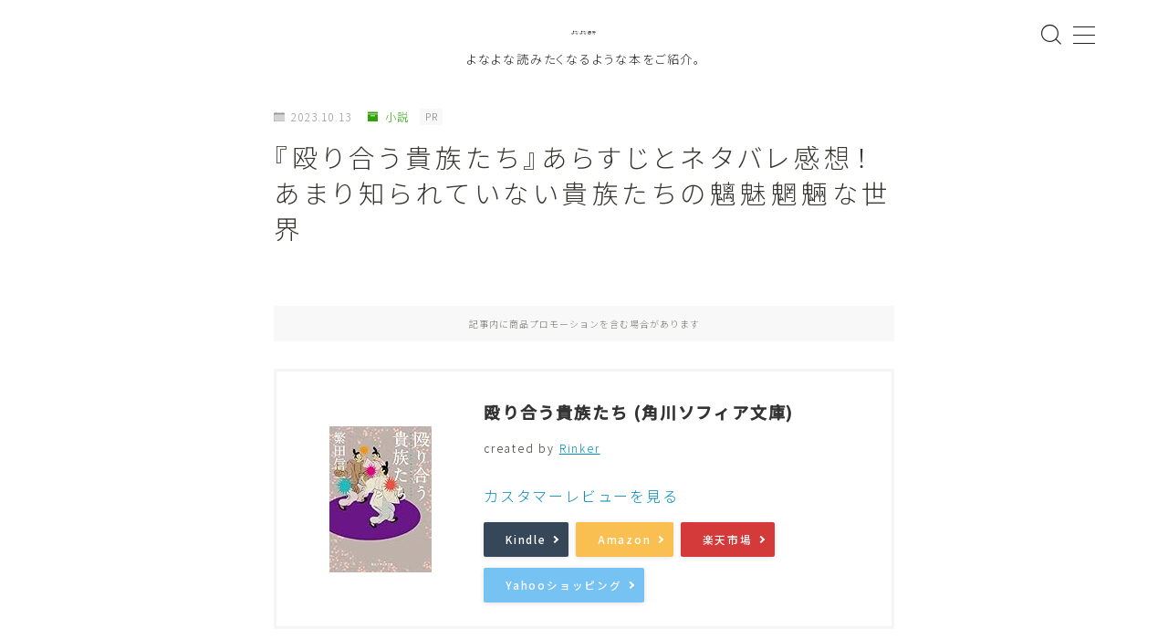

--- FILE ---
content_type: text/html; charset=utf-8
request_url: https://www.google.com/recaptcha/api2/aframe
body_size: 267
content:
<!DOCTYPE HTML><html><head><meta http-equiv="content-type" content="text/html; charset=UTF-8"></head><body><script nonce="pseEdBXI0WF9-kyYbypsxg">/** Anti-fraud and anti-abuse applications only. See google.com/recaptcha */ try{var clients={'sodar':'https://pagead2.googlesyndication.com/pagead/sodar?'};window.addEventListener("message",function(a){try{if(a.source===window.parent){var b=JSON.parse(a.data);var c=clients[b['id']];if(c){var d=document.createElement('img');d.src=c+b['params']+'&rc='+(localStorage.getItem("rc::a")?sessionStorage.getItem("rc::b"):"");window.document.body.appendChild(d);sessionStorage.setItem("rc::e",parseInt(sessionStorage.getItem("rc::e")||0)+1);localStorage.setItem("rc::h",'1769108530573');}}}catch(b){}});window.parent.postMessage("_grecaptcha_ready", "*");}catch(b){}</script></body></html>

--- FILE ---
content_type: application/javascript; charset=utf-8;
request_url: https://dalc.valuecommerce.com/app3?p=885690520&_s=https%3A%2F%2Fhyakuhon.com%2Fnovel%2Fnaguriau%2F&vf=iVBORw0KGgoAAAANSUhEUgAAAAMAAAADCAYAAABWKLW%2FAAAAMElEQVQYV2NkFGP4nxFTwnCibxID48qFQv%2FPxK5kmNrjxsCYy9X1f%2BY5MwYtDQcGABn9Df1dW9KwAAAAAElFTkSuQmCC
body_size: 1083
content:
vc_linkswitch_callback({"t":"69727432","r":"aXJ0MgAAUV4Sdf67CooERAqKBtSE6g","ub":"aXJ0MQAGqaESdf67CooBbQqKBtjAMA%3D%3D","vcid":"ZYJx2hBJDBWzGbiE_Vzbti8xWuXn63jvFpRwdhfgTREr0S0VsBMBmg","vcpub":"0.020830","l":4,"shopping.yahoo.co.jp":{"a":"2695956","m":"2201292","g":"9d3de8b28a"},"p":885690520,"ebookjapan.yahoo.co.jp":{"a":"2349414","m":"2103493","g":"a9156cf29e","sp":"dealerid%3D40001"},"honto.jp":{"a":"2684806","m":"2340879","g":"38c51383a0","sp":"partnerid%3D02vc01"},"paypaymall.yahoo.co.jp":{"a":"2695956","m":"2201292","g":"9d3de8b28a"},"s":3446925,"approach.yahoo.co.jp":{"a":"2695956","m":"2201292","g":"9d3de8b28a"},"papy.co.jp/vcdummy":{"a":"2302765","m":"2433833","g":"02f54ed396","sp":"ref%3Dvc"},"paypaystep.yahoo.co.jp":{"a":"2695956","m":"2201292","g":"9d3de8b28a"},"mini-shopping.yahoo.co.jp":{"a":"2695956","m":"2201292","g":"9d3de8b28a"},"www.bk1.jp":{"a":"2684806","m":"2340879","g":"38c51383a0","sp":"partnerid%3D02vc01"},"kinokuniya.co.jp":{"a":"2118836","m":"2195689","g":"5ea482038a"},"renta.papy.co.jp/renta/sc/frm/item":{"a":"2302765","m":"2433833","g":"02f54ed396","sp":"ref%3Dvc"},"shopping.geocities.jp":{"a":"2695956","m":"2201292","g":"9d3de8b28a"}})

--- FILE ---
content_type: text/plain
request_url: https://www.google-analytics.com/j/collect?v=1&_v=j102&a=1223902134&t=pageview&_s=1&dl=https%3A%2F%2Fhyakuhon.com%2Fnovel%2Fnaguriau%2F&ul=en-us%40posix&dt=%E3%80%8E%E6%AE%B4%E3%82%8A%E5%90%88%E3%81%86%E8%B2%B4%E6%97%8F%E3%81%9F%E3%81%A1%E3%80%8F%E3%81%82%E3%82%89%E3%81%99%E3%81%98%E3%81%A8%E3%83%8D%E3%82%BF%E3%83%90%E3%83%AC%E6%84%9F%E6%83%B3%EF%BC%81%E3%81%82%E3%81%BE%E3%82%8A%E7%9F%A5%E3%82%89%E3%82%8C%E3%81%A6%E3%81%84%E3%81%AA%E3%81%84%E8%B2%B4%E6%97%8F%E3%81%9F%E3%81%A1%E3%81%AE%E9%AD%91%E9%AD%85%E9%AD%8D%E9%AD%8E%E3%81%AA%E4%B8%96%E7%95%8C%EF%BD%9C%E3%82%88%E3%81%AA%E3%82%88%E3%81%AA%E6%9B%B8%E6%88%BF&sr=1280x720&vp=1280x720&_u=IEBAAEABAAAAACAAI~&jid=1687837949&gjid=1718552723&cid=1099281987.1769108526&tid=UA-108146577-1&_gid=1375767355.1769108526&_r=1&_slc=1&z=424772022
body_size: -449
content:
2,cG-HP9B5NYM55